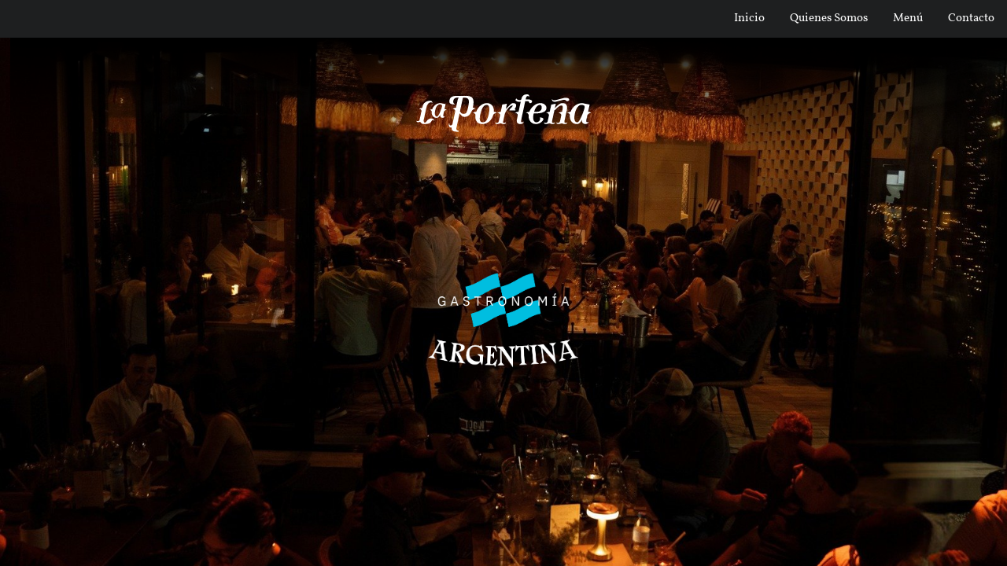

--- FILE ---
content_type: text/html
request_url: https://laportenard.com/?aykulsedgx1853705
body_size: 8889
content:
<!DOCTYPE html><html dir="ltr" lang="en" class="theme light classic"><head><base href="/"><meta charset="utf-8"><title>La Porteña</title><meta name="app-name" content="export_website"/><meta name="viewport" content="width=device-width, initial-scale=1"><link href="_assets/a0684b0780c739e9.vendor.ltr.css" rel="stylesheet" integrity="sha512-JwMCpiHdk95MoUTatfaZJwstzeDnWfvWMJiwnSxZfPmgeCe4yvQDQ+ONMQjIy/Ht72r0TmlE+gvZnYRnpdLdVg==" crossorigin="anonymous"><link href="_assets/bc12dbc311168fdc.ltr.css" rel="stylesheet" integrity="sha512-lodAKU3LAftfP52rBp8xsh9PbJeVh/iaf/fQs72qyuHDLZ2XJ5zeaJLOh5DQ8wuAn6zqph1CUQlSDu6G3SJqIg==" crossorigin="anonymous"><link href="_assets/static_font_4.ltr.css" rel="stylesheet"><link href="_assets/99c78a3bbb66d3f7.runtime.js" rel="preload" as="script" crossorigin="anonymous" integrity="sha512-/h2TrzILptLlqnUKaGvOmUpW9pvtbx/ElDdutcF+NZog1tCOUlj4bsN4tfpfJMHUHmDUpE0lyFs2y1pgmwNvQw==" nonce="e9c1581c-028d-42a6-ba35-772356857315"><link href="_assets/c0feee7212ef7ec1.i3d79q.vendor.js" rel="preload" as="script" crossorigin="anonymous" integrity="sha512-28VLsnzSrYuJHZcZS4tF/Vm43quL3JoVU591yX4OMeN65ce6A9IjvwR3BtwZHhvmCDvwDkREIIEow4jipBA70g==" nonce="e9c1581c-028d-42a6-ba35-772356857315"><link href="_assets/11cd5fb04d2af30e.vendor.js" rel="preload" as="script" crossorigin="anonymous" integrity="sha512-uKsoLg6Gbg2w3LJMmA1Eh6tolCWXk+wonzdhS/7DIaiRPCiOJeWfRyb+AlTYs/MswMJB0LND2zhQfYEufSCnOw==" nonce="e9c1581c-028d-42a6-ba35-772356857315"><link href="_assets/0aefb74a9ea3a9fd.strings.js" rel="preload" as="script" crossorigin="anonymous" integrity="sha512-ZxXpMRVBe8ynh8BGj5DhDo1T5QiRr/q0rycOf808BOPGkdbL1zOWm1q1EqVF3WsBBsbaBGAoqm2ny2mSKZc1nw==" nonce="e9c1581c-028d-42a6-ba35-772356857315"><link href="_assets/593da3d70609cf53.en.js" rel="preload" as="script" crossorigin="anonymous" integrity="sha512-/PqLZOFLv1U5s/gzNjHQcoEKHpeH2E7DFwicqLeziO4w7wHuYqRPKE9U9N/mRSS330WsUjS6AOAzh8L0nIGrig==" nonce="e9c1581c-028d-42a6-ba35-772356857315"><link href="_assets/ecd2a04862efb228.js" rel="preload" as="script" crossorigin="anonymous" integrity="sha512-+ie8hPBDkeFipwbnSeTQppTKpAdWhaT7pnc1lAuWqm+LR7QpGnVEjTSdvg67ijvDdJ8sK+hOyjBVtBDGDdpoEg==" nonce="e9c1581c-028d-42a6-ba35-772356857315"><meta name="referrer" content="strict-origin-when-cross-origin"><meta property="og:title" content="La Porteña"><meta property="og:type" content="website"><link rel="shortcut icon" href="_assets/images/9ee6eff8f04019e6628f730656d60215.png"><link rel="icon" href="_assets/images/c7b78bf2b6cec7ca6903d443a2b1271f.png" sizes="192x192"><link rel="apple-touch-icon" href="_assets/images/e2733a173550bfe7d7543f85ea088956.png" sizes="180x180"><script nonce="e9c1581c-028d-42a6-ba35-772356857315">window['__canva_website_bootstrap__'] = JSON.parse('{"A":"DAGbHIV_XJM","B":"eyJhbGciOiJkaXIiLCJlbmMiOiJBMjU2R0NNIiwia2lkIjoia2lkLTE3NDAwODM2MjAyNzEifQ..VwJtRmuNMi_FUJl7.dbIiV-FEZ4ktXApCgCLRLsi-Vts8V0UqZh99R_Dyzrb1vegBlqQ1dF8p5PxyMHNAyKGj3gTvMA.g619eFCNjdO53mlCa958dQ"}');</script><script nonce="e9c1581c-028d-42a6-ba35-772356857315">
      document.addEventListener('contextmenu', (e) => {
        const isMedia = ['img', 'image', 'video', 'svg', 'picture'].some(
          tagName => tagName.localeCompare(e.target.tagName, undefined, { sensitivity: 'base' }) === 0,
        );
        isMedia && e.preventDefault();
      });
    </script></head><body><script nonce="e9c1581c-028d-42a6-ba35-772356857315">document.documentElement.classList.replace('adaptive', window.matchMedia('(prefers-color-scheme: dark)').matches ? 'dark' : 'light');</script><div id="root"></div><script nonce="e9c1581c-028d-42a6-ba35-772356857315">(function() {window['__canva_public_path__'] = '_assets\/'; window['bootstrap'] = JSON.parse('{"base":{"A?":"B","L":false,"N":false,"E":"f770832df929e7a4edaa4d9332324ff8dd95d6d7","K":1749040988,"F":{"A?":"B"},"G":"CLIENT_FULL","I":"A","O":{"A?":"B"},"M":"/_online","U":[],"V":[],"a":{"K":"export_website","H":{}},"d":{"A":"wss://www.canva.com/_stream","B":{"F":"export_website"}},"b":{"A?":"H","C":{"a":"WEB"},"D":{"a":"WEB","c":"en"},"E":{},"P":[],"Q":[],"R":false,"S":false}},"page":{"A":{"B":{"A?":"A","A":"TAEXfxtKgiU","B":1},"C":{"A":1366.0,"B":768.0,"C":"D"},"Q":[],"R":[],"P":"en","D":"La Porteña","E":"","F":["free","photo","static","food & restaurant","simple dark","simple site","landing page","website","webpage","website builder","website maker","restaurant landing page","restaurant website","restaurant webpage","food","food website","dark gray","dark","black","simple","minimalist","minimal","charcoal","experimental","elegant","restaurant","aesthetic","serif font","display font","thin lines","pub","aesthetic",""],"G":{},"Y":{},"a":[],"b":[],"V":[],"W":[],"A":[{"A?":"i","a":"PBxb9zqbgvwgTFdw","B":"Inicio","R":false,"S":false,"U":false,"Q":{},"W":[],"X":[],"H":[],"L":{},"G":{"A":"EAEvHi1uHuc","B":2,"C":1},"D":{"A":true,"B":{"A":{"A":"MAGbJTUS2dM","B":1},"I":{"A":"MAGpZBJsQTs","B":1},"B":{"A":-70.50545454545448,"B":1.1368683772161603E-13,"D":1365.9999999999998,"C":909.010909090909,"E":0.0},"E":0.0,"C":{}},"C":"#1e1f20","D":0.0,"F":false,"J":false,"G":false,"H":false},"r":[],"E":[{"A?":"J","A":0.0,"B":13.58095343069715,"D":1366.0,"C":153.06112370697417,"E":0.0,"F":0.0,"BA":[],"BB":[],"Q":false,"S":false,"P":[],"5":{},"T":{},"W":{},"a":{"A":0.0,"B":0.0,"D":64.0,"C":64.0},"b":[{"A":"M0 0H64V64H0z","B":{"A":false,"K":{"A?":"A","A":[{"A":"#000000","B":0.0,"C":0.0},{"A":"#000000","B":1.0,"C":1.0}],"B":180.0},"D":0.0,"F":false,"J":false,"G":false,"H":false},"D":0.0}],"d":[],"c":{"A":{"A":0.0,"B":0.0,"D":64.0,"C":64.0},"B":379.44444444444446,"C":42.51697880749283,"D":"A","E":"A"},"e":{"A":false,"B":false},"f":[{"A":{"A":[{"A?":"A","A":"\\n"}],"B":[{"A?":"A","A":{"font-family":{"B":"YAFdJli9wSA,0"},"font-weight":{"B":"normal"},"font-style":{"B":"normal"},"text-transform":{"B":"none"},"leading":{"B":"1340.0"},"tracking":{"B":"-25.0"},"font-size":{"B":"25.3334"},"text-align":{"B":"center"},"color":{"B":"#ffffff"}}},{"A?":"B","A":1},{"A?":"A","A":{"font-family":{},"font-weight":{},"font-style":{},"text-transform":{},"leading":{},"tracking":{},"font-size":{},"text-align":{},"color":{}}}],"E":{}},"B":{"A":[]},"D":{"A":0.0,"B":0.0,"D":64.0,"C":64.0},"E":[4.0],"F":"B"}],"g":[],"h":{"A?":"H","A":153.06112370697417}},{"A?":"I","A":76.79999999999998,"B":563.138601366066,"D":239.72279726786797,"C":51.431436504742585,"E":0.0,"F":0.0,"BA":[],"BB":[],"Q":false,"S":false,"P":[],"5":{},"T":{},"W":{},"a":{"A":false,"B":{"A":{"A":"MAGWR2XhLCU","B":1},"B":{"A":-3.552713678800501E-15,"B":-1.4210854715202004E-14,"D":239.722797267868,"C":51.43143650474259,"E":0.0},"E":0.0,"C":{"#160b0b":"#ffffff"}},"D":0.0,"F":false,"J":false,"G":false,"H":false},"e":[]},{"A?":"I","A":274.58202644251867,"B":573.5820264425187,"D":218.8359471149627,"C":218.8359471149627,"E":0.0,"F":0.0,"BA":[],"BB":[],"Q":false,"S":false,"P":[],"5":{},"T":{},"W":{},"a":{"B":{"A":{"A":"MAGbJYsA6Rk","B":1},"B":{"A":0.0,"B":0.0,"D":218.8359471149627,"C":218.8359471149627,"E":0.0},"E":0.0,"C":{}},"D":0.0,"F":false,"J":false,"G":false,"H":false},"e":[]}],"I":[]},{"A?":"i","a":"PB4BgsSGkN0tk5B7","B":"Quienes Somos","R":false,"S":false,"U":false,"Q":{},"W":[],"X":[],"H":[],"L":{},"G":{"A":"EAEvHi1uHuc","B":2,"C":2},"D":{"B":{"A":{"A":"MAGbJaNaAS4","B":1},"B":{"A":0.0,"B":0.0,"D":1365.9999999999998,"C":1092.8,"E":0.0},"E":0.29,"C":{}},"C":"#1e1f20","D":0.0,"F":false,"J":false,"E":"photo","G":false,"H":false},"r":[],"E":[{"A?":"I","A":296.94426398730945,"B":0.0,"D":1366.0,"C":471.0557360126904,"E":0.0,"F":0.0,"BA":[],"BB":[],"Q":false,"S":false,"P":[],"5":{},"T":{},"W":{},"a":{"A":false,"C":"#1e1f20","D":0.0,"F":false,"J":false,"G":false,"H":false},"e":[]},{"A?":"K","A":446.69044006750426,"B":105.97326339660984,"D":395.0151780070693,"C":160.0,"E":0.0,"F":0.0,"BA":[],"BB":[],"Q":false,"S":false,"N":"heading1","P":[],"5":{},"T":{},"W":{},"a":{"A":[{"A?":"A","A":"Nuestra historia\\n"}],"B":[{"A?":"A","A":{"color":{"B":"#f2f4ea"},"font-family":{"B":"YAGWR_e1mVk,0"},"font-size":{"B":"67.4568"},"leading":{"B":"1200.0"},"text-transform":{"B":"uppercase"},"spacing":{"B":"0.0"},"direction":{"B":"ltr"},"tracking":{"B":"0.0"},"text-align":{"B":"start"},"head-indent":{"B":"0.0"},"list-marker":{"B":"none"},"list-level":{"B":"0.0"},"style":{"B":"body"}}},{"A?":"B","A":17},{"A?":"A","A":{"color":{},"font-family":{},"font-size":{},"leading":{},"text-transform":{},"spacing":{},"direction":{},"tracking":{},"text-align":{},"head-indent":{},"list-marker":{},"list-level":{},"style":{}}}],"E":{}},"b":{"A":[8,9]},"d":"B","l":false,"g":false,"h":"A"},{"A?":"K","A":361.96667000000014,"B":581.4301822279789,"D":707.7698177720215,"C":343.73334,"E":0.0,"F":0.0,"BA":[],"BB":[],"Q":false,"S":false,"N":"paragraph1","P":[],"5":{},"T":{},"W":{},"a":{"A":[{"A?":"A","A":"Nuestra historia comenzó hace siete años con un food truck que ofrecía auténticos sabores argentinos. Empezamos con siete platos y seis bebidas, y nos centramos en la calidad y el sabor. \\n\\nA medida que nuestra reputación creció, nos convertimos en un lugar querido en la comunidad, lo que nos llevó a abrir un restaurante en toda regla. \\n\\nAhora ofrecemos un establecimiento espacioso con cuatro áreas de comedor exclusivas para cada ocasión. Si bien nuestro menú se ha ampliado, nuestro compromiso con la perfección sigue vigente. Cada plato se elabora con el mismo amor con el que todo empezó. Únase a nosotros en este delicioso viaje que celebra los sabores que nos definen.\\n"}],"B":[{"A?":"A","A":{"list-level":{"B":"0.0"},"font-size":{"B":"21.3333"},"list-marker":{"B":"none"},"font-family":{"B":"YAFdJli9wSA,0"},"color":{"B":"#f2f4ea"},"tracking":{"B":"-25.0"},"head-indent":{"B":"0.0"}}},{"A?":"B","A":339},{"A?":"A","A":{"text-transform":{"B":"none"},"style":{"B":"body"},"direction":{"B":"ltr"}}},{"A?":"B","A":338},{"A?":"A","A":{"head-indent":{},"direction":{},"text-transform":{},"font-size":{},"font-family":{},"list-level":{},"color":{},"list-marker":{},"style":{},"tracking":{}}}],"E":{}},"b":{"A":[71,80,37,1,79,70,1,73,75,79,74,37]},"d":"B","l":false,"g":false,"h":"A"}],"I":[]},{"A?":"i","a":"PB8FGXszKzd9QR8L","B":"Menú","R":false,"S":false,"U":false,"Q":{},"W":[],"X":[],"H":[],"L":{},"G":{"A":"EAEvHi1uHuc","B":2,"C":3},"D":{"C":"#1e1f20","D":0.0,"F":false,"J":false,"G":false,"H":false},"r":[],"E":[{"A?":"I","A":248.23020886679626,"B":0.0,"D":455.33333333333366,"C":519.7697911332036,"E":0.0,"F":0.5,"BA":[],"BB":[],"Q":false,"S":false,"N":"photo","P":[],"5":{},"T":{},"W":{},"a":{"B":{"A":{"A":"MAGbJdHp4uI","B":1},"B":{"A":-24.698437766731615,"B":1.9895196601282805E-13,"D":455.3333333333335,"C":569.1666666666669,"E":0.0},"E":0.0,"C":{}},"D":0.0,"F":false,"J":false,"G":false,"H":false},"e":[]},{"A?":"I","A":248.23020886679632,"B":455.3333333333337,"D":455.3333333333334,"C":519.7697911332037,"E":0.0,"F":0.4,"BA":[],"BB":[],"Q":false,"S":false,"N":"photo","P":[],"5":{},"T":{},"W":{},"a":{"B":{"A":{"A":"MAGbJQKylLc","B":1},"B":{"A":-24.69843776673156,"B":-2.8421709430404007E-14,"D":455.3333333333335,"C":569.1666666666669,"E":0.0},"E":0.0,"C":{}},"D":0.0,"F":false,"J":false,"G":false,"H":false},"e":[]},{"A?":"I","A":248.23020886679626,"B":910.666666666667,"D":455.3333333333334,"C":519.7697911332036,"E":0.0,"F":0.59,"BA":[],"BB":[],"Q":false,"S":false,"N":"photo","P":[],"5":{},"T":{},"W":{},"a":{"B":{"A":{"A":"MAGbJfxov7M","B":1},"B":{"A":-24.698437766731615,"B":-2.8421709430404007E-14,"D":455.3333333333335,"C":569.1666666666669,"E":0.0},"E":0.0,"C":{}},"D":0.0,"F":false,"J":false,"G":false,"H":false},"e":[]},{"A?":"J","A":451.2032551378519,"B":83.44834578056822,"D":288.43664177219756,"C":125.99999999999999,"E":0.0,"F":0.0,"BA":[],"BB":[],"Q":false,"S":false,"P":[],"5":{},"T":{},"W":{},"a":{"A":0.0,"B":0.0,"D":64.0,"C":64.0},"b":[{"A":"M0 0H64V64H0z","B":{"D":0.0,"F":false,"J":false,"G":false,"H":false},"C":{"A":2.0,"B":"#ffffff","C":[],"f":true},"D":4.0}],"d":[],"c":{"A":{"A":0.0,"B":0.0,"D":64.0,"C":64.0},"B":47.47928259624649,"C":20.740740740740733,"D":"A","E":"A"},"e":{"A":false,"B":false},"f":[{"A":{"A":[{"A?":"A","A":"\\n"}],"B":[{"A?":"A","A":{"font-family":{"B":"YAGWR2d4xPQ,0"},"font-weight":{"B":"normal"},"font-style":{"B":"normal"},"text-transform":{"B":"none"},"leading":{"B":"1340.0"},"tracking":{"B":"-25.0"},"font-size":{"B":"21.3335"},"text-align":{"B":"center"},"color":{"B":"#ffffff"}}},{"A?":"B","A":1},{"A?":"A","A":{"font-family":{},"font-weight":{},"font-style":{},"text-transform":{},"leading":{},"tracking":{},"font-size":{},"text-align":{},"color":{}}}],"E":{}},"B":{"A":[]},"D":{"A":0.0,"B":0.0,"D":64.0,"C":64.0},"E":[4.0],"F":"B"}],"g":[],"h":{"A?":"H","A":125.99999999999999}},{"A?":"J","A":451.2032551378519,"B":538.7816791139012,"D":288.43664177219756,"C":125.99999999999999,"E":0.0,"F":0.0,"BA":[],"BB":[],"Q":false,"S":false,"P":[],"5":{},"T":{},"W":{},"a":{"A":0.0,"B":0.0,"D":64.0,"C":64.0},"b":[{"A":"M0 0H64V64H0z","B":{"D":0.0,"F":false,"J":false,"G":false,"H":false},"C":{"A":2.0,"B":"#ffffff","C":[],"f":true},"D":4.0}],"d":[],"c":{"A":{"A":0.0,"B":0.0,"D":64.0,"C":64.0},"B":47.47928259624649,"C":20.740740740740733,"D":"A","E":"A"},"e":{"A":false,"B":false},"f":[{"A":{"A":[{"A?":"A","A":"\\n"}],"B":[{"A?":"A","A":{"font-family":{"B":"YAGWR2d4xPQ,0"},"font-weight":{"B":"normal"},"font-style":{"B":"normal"},"text-transform":{"B":"none"},"leading":{"B":"1340.0"},"tracking":{"B":"-25.0"},"font-size":{"B":"21.3335"},"text-align":{"B":"center"},"color":{"B":"#ffffff"}}},{"A?":"B","A":1},{"A?":"A","A":{"font-family":{},"font-weight":{},"font-style":{},"text-transform":{},"leading":{},"tracking":{},"font-size":{},"text-align":{},"color":{}}}],"E":{}},"B":{"A":[]},"D":{"A":0.0,"B":0.0,"D":64.0,"C":64.0},"E":[4.0],"F":"B"}],"g":[],"h":{"A?":"H","A":125.99999999999999}},{"A?":"J","A":451.2032551378519,"B":985.4114875347259,"D":288.43664177219756,"C":125.99999999999999,"E":0.0,"F":0.0,"BA":[],"BB":[],"Q":false,"S":false,"P":[],"5":{},"T":{},"W":{},"a":{"A":0.0,"B":0.0,"D":64.0,"C":64.0},"b":[{"A":"M0 0H64V64H0z","B":{"D":0.0,"F":false,"J":false,"G":false,"H":false},"C":{"A":2.0,"B":"#ffffff","C":[],"f":true},"D":4.0}],"d":[],"c":{"A":{"A":0.0,"B":0.0,"D":64.0,"C":64.0},"B":47.47928259624649,"C":20.740740740740733,"D":"A","E":"A"},"e":{"A":false,"B":false},"f":[{"A":{"A":[{"A?":"A","A":"\\n"}],"B":[{"A?":"A","A":{"font-family":{"B":"YAGWR2d4xPQ,0"},"font-weight":{"B":"normal"},"font-style":{"B":"normal"},"text-transform":{"B":"none"},"leading":{"B":"1340.0"},"tracking":{"B":"-25.0"},"font-size":{"B":"21.3335"},"text-align":{"B":"center"},"color":{"B":"#ffffff"}}},{"A?":"B","A":1},{"A?":"A","A":{"font-family":{},"font-weight":{},"font-style":{},"text-transform":{},"leading":{},"tracking":{},"font-size":{},"text-align":{},"color":{}}}],"E":{}},"B":{"A":[]},"D":{"A":0.0,"B":0.0,"D":64.0,"C":64.0},"E":[4.0],"F":"B"}],"g":[],"h":{"A?":"H","A":125.99999999999999}},{"A?":"K","A":135.6112744374413,"B":65.77037037037064,"D":1234.4592592592587,"C":80.0,"E":0.0,"F":0.0,"BA":[],"BB":[],"Q":false,"S":false,"N":"heading1","P":[],"5":{},"T":{},"W":{},"a":{"A":[{"A?":"A","A":"en el menú\\n"}],"B":[{"A?":"A","A":{"font-family":{"B":"YAGWR_e1mVk,0"},"font-size":{"B":"67.4568"},"text-align":{"B":"center"},"leading":{"B":"1200.0"},"color":{"B":"#f2f4ea"},"text-transform":{"B":"uppercase"}}},{"A?":"B","A":10},{"A?":"A","A":{"link":{"B":""},"spacing":{"B":"0.0"},"kerning":{"B":"0.0"},"head-indent":{"B":"0.0"},"direction":{"B":"ltr"},"tracking":{"B":"0.0"},"style":{"B":"body"},"list-marker":{"B":"none"},"decoration":{"B":"none"},"list-level":{"B":"0.0"}}},{"A?":"B","A":1},{"A?":"A","A":{"kerning":{},"text-transform":{},"decoration":{},"style":{},"list-level":{},"tracking":{},"head-indent":{},"link":{},"font-size":{},"direction":{},"font-family":{},"color":{},"spacing":{},"text-align":{},"leading":{},"list-marker":{}}}],"E":{}},"b":{"A":[11]},"d":"A","l":false,"g":false,"h":"A"},{"A?":"K","A":496.52957781192583,"B":114.86925506013486,"D":225.59482321306427,"C":35.347354651851845,"E":0.0,"F":0.0,"BA":[],"BB":[],"Q":false,"S":false,"N":"heading3","P":[],"5":{},"T":{},"W":{},"a":{"A":[{"A?":"A","A":"parrilla argentina\\n"}],"B":[{"A?":"A","A":{"font-family":{"B":"YAFdJli9wSA,0"},"font-size":{"B":"29.3333"},"text-align":{"B":"center"},"leading":{"B":"1100.0"},"color":{"B":"#f2f4ea"},"tracking":{"B":"-25.0"}}},{"A?":"B","A":18},{"A?":"A","A":{"text-transform":{"B":"none"}}},{"A?":"B","A":1},{"A?":"A","A":{"font-size":{},"text-transform":{},"leading":{},"text-align":{},"tracking":{},"color":{},"font-family":{}}}],"E":{}},"b":{"A":[19]},"d":"B","e":222.95242411247202,"f":34.93333,"l":false,"g":false,"h":"A"},{"A?":"K","A":496.52819082814534,"B":570.202588393468,"D":225.59482321306427,"C":35.350128619413084,"E":0.0,"F":0.0,"BA":[],"BB":[],"Q":false,"S":false,"N":"heading3","P":[],"5":{},"T":{},"W":{},"a":{"A":[{"A?":"A","A":"coctelería de autor\\n"}],"B":[{"A?":"A","A":{"font-family":{"B":"YAFdJli9wSA,0"},"font-size":{"B":"36.6635"},"text-align":{"B":"center"},"leading":{"B":"1100.0"},"color":{"B":"#f2f4ea"},"tracking":{"B":"-25.0"}}},{"A?":"B","A":19},{"A?":"A","A":{"text-transform":{"B":"none"},"link":{"B":""},"spacing":{"B":"0.0"},"kerning":{"B":"0.0"},"head-indent":{"B":"0.0"},"direction":{"B":"ltr"},"style":{"B":"body"},"list-marker":{"B":"none"},"decoration":{"B":"none"},"list-level":{"B":"0.0"}}},{"A?":"B","A":1},{"A?":"A","A":{"kerning":{},"text-transform":{},"decoration":{},"style":{},"list-level":{},"tracking":{},"head-indent":{},"link":{},"font-size":{},"direction":{},"font-family":{},"color":{},"spacing":{},"text-align":{},"leading":{},"list-marker":{}}}],"E":{}},"b":{"A":[20]},"d":"B","e":278.66666666666697,"f":43.66635,"l":false,"g":false,"h":"A"},{"A?":"K","A":496.5281908281452,"B":1025.5359217268015,"D":225.59482321306427,"C":35.350128619413084,"E":0.0,"F":0.0,"BA":[],"BB":[],"Q":false,"S":false,"N":"heading3","P":[],"5":{},"T":{},"W":{},"a":{"A":[{"A?":"A","A":"platos elaborados\\n"}],"B":[{"A?":"A","A":{"font-family":{"B":"YAFdJli9wSA,0"},"font-size":{"B":"36.6635"},"text-align":{"B":"center"},"leading":{"B":"1100.0"},"color":{"B":"#f2f4ea"},"tracking":{"B":"-25.0"}}},{"A?":"B","A":17},{"A?":"A","A":{"text-transform":{"B":"none"},"link":{"B":""},"spacing":{"B":"0.0"},"kerning":{"B":"0.0"},"head-indent":{"B":"0.0"},"direction":{"B":"ltr"},"style":{"B":"body"},"list-marker":{"B":"none"},"decoration":{"B":"none"},"list-level":{"B":"0.0"}}},{"A?":"B","A":1},{"A?":"A","A":{"kerning":{},"text-transform":{},"decoration":{},"style":{},"list-level":{},"tracking":{},"head-indent":{},"link":{},"font-size":{},"direction":{},"font-family":{},"color":{},"spacing":{},"text-align":{},"leading":{},"list-marker":{}}}],"E":{}},"b":{"A":[18]},"d":"B","e":278.66666666666697,"f":43.66635,"l":false,"g":false,"h":"A"}],"I":[]},{"A?":"i","a":"PBP773Cmsjy3dWN4","B":"Contacto","R":false,"S":false,"U":false,"Q":{},"W":[],"X":[],"H":[],"L":{},"G":{"A":"EAEvHi1uHuc","B":2,"C":5},"D":{"C":"#1e1f20","D":0.0,"F":false,"J":false,"G":false,"H":false},"r":[],"E":[{"A?":"I","A":-5.6843418860808015E-14,"B":683.0,"D":683.0,"C":768.0,"E":0.0,"F":0.0,"BA":[],"BB":[],"Q":false,"S":false,"N":"photo","P":[],"5":{},"T":{},"W":{},"a":{"B":{"A":{"A":"MAGbJewv1Ww","B":1},"B":{"A":-42.875,"B":0.0,"D":683.0,"C":853.75,"E":0.0},"E":0.0,"C":{}},"D":0.0,"F":false,"J":false,"G":false,"H":false},"e":[]},{"A?":"H","A":193.98359281163977,"B":79.16666666666674,"D":524.6666666666665,"C":215.45330703727208,"E":0.0,"F":0.0,"BA":[],"BB":[],"Q":false,"S":false,"P":[],"5":{},"T":{},"W":{},"b":524.6666666666665,"a":215.45330703727208,"y":{},"c":[{"A?":"K","A":2.8421709430404007E-14,"B":0.0,"D":524.6666666666665,"C":86.0,"E":0.0,"F":0.0,"BA":[],"BB":[],"Q":false,"S":false,"N":"heading2","P":[],"5":{},"T":{},"W":{},"a":{"A":[{"A?":"A","A":"VIVE UNA AUTéntica experiencia argentina\\n"}],"B":[{"A?":"A","A":{"font-family":{"B":"YAGWR_e1mVk,0"},"font-size":{"B":"36.0008"},"text-align":{"B":"center"},"leading":{"B":"1200.0"},"color":{"B":"#f2f4ea"},"text-transform":{"B":"uppercase"}}},{"A?":"B","A":40},{"A?":"A","A":{"kerning":{"B":"0.0"},"spacing":{"B":"0.0"},"font-size":{"B":"36.0007"},"direction":{"B":"ltr"},"decoration":{"B":"none"},"list-level":{"B":"0.0"},"list-marker":{"B":"none"},"tracking":{"B":"0.0"},"link":{"B":""},"style":{"B":"body"},"head-indent":{"B":"0.0"}}},{"A?":"B","A":1},{"A?":"A","A":{"kerning":{},"text-transform":{},"decoration":{},"style":{},"list-level":{},"tracking":{},"head-indent":{},"link":{},"font-size":{},"direction":{},"font-family":{},"color":{},"spacing":{},"text-align":{},"leading":{},"list-marker":{}}}],"E":{}},"b":{"A":[19,22]},"d":"B","l":false,"g":false,"h":"A"},{"A?":"K","A":134.4399970372722,"B":0.0,"D":524.6666666666665,"C":81.01331,"E":0.0,"F":0.0,"BA":[],"BB":[],"Q":false,"S":false,"N":"do-not-change","P":[],"5":{},"T":{},"W":{},"a":{"A":[{"A?":"A","A":"Avenida 27 de febrero casi esq. Prof. Jimenez\\nreservas@laportenard.com\\n(809) 241-3113\\n"}],"B":[{"A?":"A","A":{"font-family":{"B":"YAGWR2d4xPQ,0"},"font-size":{"B":"21.3335"},"text-align":{"B":"center"},"leading":{"B":"1340.0"},"color":{"B":"#f2f4ea"},"tracking":{"B":"-25.0"}}},{"A?":"B","A":45},{"A?":"A","A":{"list-marker":{"B":"none"},"kerning":{"B":"0.0"},"direction":{"B":"ltr"},"list-level":{"B":"0.0"},"head-indent":{"B":"0.0"},"style":{"B":"body"},"text-transform":{"B":"none"},"link":{"B":""},"decoration":{"B":"none"}}},{"A?":"B","A":41},{"A?":"A","A":{"direction":{},"style":{},"kerning":{},"list-level":{},"leading":{},"text-transform":{},"list-marker":{},"text-align":{},"color":{},"head-indent":{},"decoration":{},"font-family":{},"font-size":{},"tracking":{},"link":{}}}],"E":{}},"b":{"A":[46,26,13]},"d":"B","l":false,"g":false,"h":"A"}],"d":[]},{"A?":"H","A":471.66717674062716,"B":226.3,"D":258.6188217291507,"C":82.10405508798749,"E":0.0,"F":0.0,"BA":[],"BB":[],"Q":false,"S":false,"P":[],"5":{},"T":{},"W":{},"b":258.6188217291507,"a":82.10405508798749,"y":{},"c":[{"A?":"J","A":7.105427357601002E-15,"B":2.8421709430404007E-14,"D":258.61882172915074,"C":82.10405508798748,"E":0.0,"F":0.0,"BA":[],"BB":[],"Q":false,"S":false,"P":[],"5":{},"T":{},"W":{},"a":{"A":0.0,"B":0.0,"D":64.0,"C":64.0},"b":[{"A":"M0 0H64V64H0z","B":{"D":0.0,"F":false,"J":false,"G":false,"H":false},"C":{"A":4.0,"B":"#ffffff","C":[],"f":true},"D":4.0}],"d":[],"c":{"A":{"A":0.0,"B":0.0,"D":64.0,"C":64.0},"B":42.57099946158857,"C":13.515070796376534,"D":"A","E":"A"},"e":{"A":false,"B":false},"f":[{"A":{"A":[{"A?":"A","A":"HAZ TU RESERVA\\n"}],"B":[{"A?":"A","A":{"font-family":{"B":"YAGWR2d4xPQ,0"},"font-size":{"B":"21.3335"},"link":{"B":"https://widget.riservi.com/allies/restaurant-widget/la-portena-yEB?utm_campaign=Website"},"leading":{"B":"1340.0"},"color":{"B":"#ffffff"},"tracking":{"B":"-25.0"}}},{"A?":"B","A":14},{"A?":"A","A":{"text-transform":{"B":"none"},"font-weight":{"B":"normal"},"font-style":{"B":"normal"}}},{"A?":"B","A":1},{"A?":"A","A":{"leading":{},"tracking":{},"font-family":{},"font-size":{},"font-style":{},"color":{},"text-transform":{},"link":{},"font-weight":{}}}],"E":{}},"B":{"A":[]},"D":{"A":0.0,"B":0.0,"D":64.0,"C":64.0},"E":[20.0],"F":"B"}],"g":[],"h":{"A?":"H","A":82.10405508798748}},{"A?":"U","A":39.052027543993745,"B":204.72344299923427,"D":29.278286151492637,"C":2.0,"E":0.0,"F":0.0,"BA":[],"BB":[],"Q":false,"S":false,"P":[],"5":{},"T":{},"W":{},"a":2,"b":{"C":{"A":40.052027543993745,"B":204.72344299923424}},"c":{"A":"C","C":{"A":40.052027543993745,"B":234.00172915072687}},"d":"#ffffff","e":[],"f":true,"g":[],"h":[]}],"d":[]},{"A?":"I","A":640.4989405632405,"B":266.1352863369227,"D":42.119512530841675,"C":42.119512530841675,"E":0.0,"F":0.0,"BA":[],"BB":[],"G":"https://instagram.com/laportenard","Q":false,"S":false,"P":[],"5":{},"T":{},"W":{},"a":{"B":{"A":{"A":"MAGbJS4OqXo","B":1},"B":{"A":0.0,"B":0.0,"D":42.119512530841675,"C":42.119512530841675,"E":0.0},"E":0.0,"C":{},"J":{"A":"Symbol","B":false}},"D":0.0,"F":false,"J":false,"G":false,"H":false},"e":[]},{"A?":"I","A":640.4989405632405,"B":336.0682462704377,"D":42.11951253084152,"C":42.11951253084152,"E":0.0,"F":0.0,"BA":[],"BB":[],"G":"https://facebook.com/laportenard","Q":false,"S":false,"P":[],"5":{},"T":{},"W":{},"a":{"B":{"A":{"A":"MAGbJYKG4h4","B":1},"B":{"A":0.0,"B":0.0,"D":42.11951253084152,"C":42.11951253084152,"E":0.0},"E":0.0,"C":{},"J":{"A":"Symbol","B":false}},"D":0.0,"F":false,"J":false,"G":false,"H":false},"e":[]},{"A?":"I","A":640.4989405632405,"B":406.00120620395256,"D":41.886808041720855,"C":42.119512530841526,"E":0.0,"F":0.0,"BA":[],"BB":[],"G":"https://wa.me/18294703128","Q":false,"S":false,"P":[],"5":{},"T":{},"W":{},"a":{"B":{"A":{"A":"MAGbJcYfH0g","B":1},"B":{"A":0.0,"B":0.0,"D":41.886808041720855,"C":42.119512530841526,"E":0.0},"E":0.0,"C":{},"J":{"A":"Symbol","B":false}},"D":0.0,"F":false,"J":false,"G":false,"H":false},"e":[]}],"I":[]}],"I":[]},"Z":{"A?":"A","K":{"A":"MAGbJoBHp0o","B":1},"M":"en","e":true,"f":true,"g":{"A":"YAFdJli9wSA-0","B":"#1e1f20","C":"#ffffff"}},"B":[{"A":"YACgEZ1cb1Q","B":0,"C":"Arimo","D":[{"style":"ITALICS","files":[{"url":"_assets/fonts/ac9b8a560f98d1757a4565a2419d33c3.woff","format":"WOFF","unicodeRanges":[],"sizeBytes":240632},{"url":"_assets/fonts/79d14bb61301a10c73c6cb293c29b309.otf","format":"OTF","unicodeRanges":[],"sizeBytes":440740},{"url":"_assets/fonts/d257a7100844bc3f98c9021168b6249e.woff2","format":"WOFF2","unicodeRanges":[],"sizeBytes":201132}],"subsettedFiles":[],"scriptSubsetFiles":[],"metadata":{"head":{"unitsPerEm":2048,"yMin":-621,"yMax":2077},"hhea":{"ascender":1854,"descender":-434,"lineGap":67},"os2":{"sTypoAscender":1491,"sTypoDescender":-425,"sTypoLineGap":307,"usWinAscent":1854,"usWinDescent":434,"fsSelection":1}}},{"style":"BOLD","files":[{"url":"_assets/fonts/98c4d2c0223fc8474641c77f923528e9.woff2","format":"WOFF2","unicodeRanges":[],"sizeBytes":194064},{"url":"_assets/fonts/9fd726aeae98b22824f0dc8947036e77.woff","format":"WOFF","unicodeRanges":[],"sizeBytes":234696},{"url":"_assets/fonts/0bb563f2f60ffd4e62b64cb021c33776.otf","format":"OTF","unicodeRanges":[],"sizeBytes":438516}],"subsettedFiles":[],"scriptSubsetFiles":[],"metadata":{"head":{"unitsPerEm":2048,"yMin":-771,"yMax":2116},"hhea":{"ascender":1854,"descender":-434,"lineGap":67},"os2":{"sTypoAscender":1491,"sTypoDescender":-431,"sTypoLineGap":307,"usWinAscent":1854,"usWinDescent":434,"fsSelection":32}}},{"style":"BOLD_ITALICS","files":[{"url":"_assets/fonts/7fc2786f9023d4d812357cb787e9ad4b.woff","format":"WOFF","unicodeRanges":[],"sizeBytes":237660},{"url":"_assets/fonts/1060345c54d396e76d73f1da7ee200bd.woff2","format":"WOFF2","unicodeRanges":[],"sizeBytes":203232},{"url":"_assets/fonts/4de29305db46625343735e840e3d27aa.otf","format":"OTF","unicodeRanges":[],"sizeBytes":435028}],"subsettedFiles":[],"scriptSubsetFiles":[],"metadata":{"head":{"unitsPerEm":2048,"yMin":-771,"yMax":2109},"hhea":{"ascender":1854,"descender":-434,"lineGap":67},"os2":{"sTypoAscender":1491,"sTypoDescender":-431,"sTypoLineGap":307,"usWinAscent":1854,"usWinDescent":434,"fsSelection":33}}},{"style":"REGULAR","files":[{"url":"_assets/fonts/daee28464eba92254cb149feea6599e3.otf","format":"OTF","unicodeRanges":[],"sizeBytes":436180},{"url":"_assets/fonts/f8f199f09526f79e87644ed227e0f651.woff2","format":"WOFF2","unicodeRanges":[],"sizeBytes":194188},{"url":"_assets/fonts/4ff8a742aa834e35f10ead140b735c45.woff","format":"WOFF","unicodeRanges":[],"sizeBytes":234380}],"subsettedFiles":[],"scriptSubsetFiles":[],"metadata":{"head":{"unitsPerEm":2048,"yMin":-621,"yMax":2007},"hhea":{"ascender":1854,"descender":-434,"lineGap":67},"os2":{"sTypoAscender":1491,"sTypoDescender":-431,"sTypoLineGap":307,"usWinAscent":1854,"usWinDescent":434,"fsSelection":64}}}],"E":false},{"A":"YAFdJli9wSA","B":0,"C":"Vollkorn","D":[{"style":"REGULAR","files":[{"url":"_assets/fonts/01df78cde1510c0e804624213ceff980.otf","format":"OTF","unicodeRanges":[],"sizeBytes":338892},{"url":"_assets/fonts/35f4ae5410ab52be08f23988575a6508.woff","format":"WOFF","unicodeRanges":[],"sizeBytes":156704},{"url":"_assets/fonts/36a6ba212e8d89ff86a1932e474508e7.woff2","format":"WOFF2","unicodeRanges":[],"sizeBytes":128520}],"subsettedFiles":[],"scriptSubsetFiles":[],"metadata":{"head":{"unitsPerEm":1000,"yMin":-452,"yMax":1078},"hhea":{"ascender":952,"descender":-441,"lineGap":0},"os2":{"sTypoAscender":952,"sTypoDescender":-441,"sTypoLineGap":0,"usWinAscent":1115,"usWinDescent":489,"fsSelection":192}}}],"E":false},{"A":"YAGWR_e1mVk","B":0,"C":"Zangezi","D":[{"style":"REGULAR","files":[{"url":"_assets/fonts/fc70b0e445314c117a4ed963cc8e1ca6.otf","format":"OTF_CFF","unicodeRanges":[],"sizeBytes":87608},{"url":"_assets/fonts/08baf3132a13777206dc065e9b769987.woff","format":"WOFF","unicodeRanges":[],"sizeBytes":37092}],"subsettedFiles":[],"scriptSubsetFiles":[],"metadata":{"head":{"unitsPerEm":1000,"yMin":-270,"yMax":947},"hhea":{"ascender":947,"descender":-270,"lineGap":0},"os2":{"sTypoAscender":947,"sTypoDescender":-270,"sTypoLineGap":0,"usWinAscent":947,"usWinDescent":270,"fsSelection":448}}}],"E":true},{"A":"YAGWR2d4xPQ","B":0,"C":"Radio Canada Big","D":[{"style":"REGULAR","files":[{"url":"_assets/fonts/aa0850c5bed6f8a4a4970c39503c7777.otf","format":"OTF","unicodeRanges":[],"sizeBytes":46204},{"url":"_assets/fonts/4676b29575449e322a6214735658ebbd.woff","format":"WOFF","unicodeRanges":[],"sizeBytes":22404}],"subsettedFiles":[],"scriptSubsetFiles":[],"metadata":{"head":{"unitsPerEm":1000,"yMin":-275,"yMax":1035},"hhea":{"ascender":995,"descender":-305,"lineGap":0},"os2":{"sTypoAscender":995,"sTypoDescender":-305,"sTypoLineGap":0,"usWinAscent":1063,"usWinDescent":275,"fsSelection":192}}}],"E":true}],"E":[{"type":"RASTER","id":"MAGbJYsA6Rk","version":1,"files":[{"url":"_assets/media/0227fc5bd79def2f5427ef4707ebe587.png","urlDenied":false,"width":525,"height":525,"watermarked":false,"spritesheet":false,"recoloring":{},"quality":"SCREEN","mimeType":"image/png"}]},{"type":"RASTER","id":"MAGbJYsA6Rk","version":1,"files":[{"url":"_assets/media/0227fc5bd79def2f5427ef4707ebe587.png","urlDenied":false,"width":525,"height":525,"watermarked":false,"spritesheet":false,"recoloring":{},"quality":"SCREEN_2X","mimeType":"image/png"}]},{"type":"RASTER","id":"MAGbJYsA6Rk","version":1,"files":[{"url":"_assets/media/0227fc5bd79def2f5427ef4707ebe587.png","urlDenied":false,"width":525,"height":525,"watermarked":false,"spritesheet":false,"recoloring":{},"quality":"SCREEN_3X","mimeType":"image/png"}]},{"type":"VECTOR","id":"MAGbJYKG4h4","version":1,"files":[{"url":"_assets/media/3267629a12bf5a2f79f11c1da70264a7.svg","urlDenied":false,"width":1365,"height":1365,"watermarked":false,"spritesheet":false,"recoloring":{},"quality":"SCREEN","mimeType":"image/svg+xml"}]},{"type":"VECTOR","id":"MAGbJYKG4h4","version":1,"files":[{"url":"_assets/media/3267629a12bf5a2f79f11c1da70264a7.svg","urlDenied":false,"width":1365,"height":1365,"watermarked":false,"spritesheet":false,"recoloring":{},"quality":"SCREEN_2X","mimeType":"image/svg+xml"}]},{"type":"VECTOR","id":"MAGbJYKG4h4","version":1,"files":[{"url":"_assets/media/3267629a12bf5a2f79f11c1da70264a7.svg","urlDenied":false,"width":1365,"height":1365,"watermarked":false,"spritesheet":false,"recoloring":{},"quality":"SCREEN_3X","mimeType":"image/svg+xml"}]},{"type":"RASTER","id":"MAGbJfxov7M","version":1,"files":[{"url":"_assets/media/9f036178443521ffc4be40157fc19f85.jpg","urlDenied":false,"width":640,"height":800,"watermarked":false,"spritesheet":false,"recoloring":{},"quality":"SCREEN","mimeType":"image/jpeg"}]},{"type":"RASTER","id":"MAGbJfxov7M","version":1,"files":[{"url":"_assets/media/fea1e403a23c72a0011dfebe605aa24a.jpg","urlDenied":false,"width":1280,"height":1600,"watermarked":false,"spritesheet":false,"recoloring":{},"quality":"SCREEN_2X","mimeType":"image/jpeg"}]},{"type":"RASTER","id":"MAGbJfxov7M","version":1,"files":[{"url":"_assets/media/e59f8ab4d4a336e24f70388e853135ea.jpg","urlDenied":false,"width":1920,"height":2400,"watermarked":false,"spritesheet":false,"recoloring":{},"quality":"SCREEN_3X","mimeType":"image/jpeg"}]},{"type":"RASTER","id":"MAGbJQKylLc","version":1,"files":[{"url":"_assets/media/9db563ed1e95a1dc713387681fa6ffa2.jpg","urlDenied":false,"width":640,"height":800,"watermarked":false,"spritesheet":false,"recoloring":{},"quality":"SCREEN","mimeType":"image/jpeg"}]},{"type":"RASTER","id":"MAGbJQKylLc","version":1,"files":[{"url":"_assets/media/878a741a1d4f261e64ef83199ca1cad1.jpg","urlDenied":false,"width":1280,"height":1600,"watermarked":false,"spritesheet":false,"recoloring":{},"quality":"SCREEN_2X","mimeType":"image/jpeg"}]},{"type":"RASTER","id":"MAGbJQKylLc","version":1,"files":[{"url":"_assets/media/dd86802302420aa3a6e9f0fa67a6b796.jpg","urlDenied":false,"width":1920,"height":2400,"watermarked":false,"spritesheet":false,"recoloring":{},"quality":"SCREEN_3X","mimeType":"image/jpeg"}]},{"type":"VECTOR","id":"MAGWR2XhLCU","version":1,"files":[{"url":"_assets/media/2a2ca7e0d67039bd1d2baf987c9e38fa.svg","urlDenied":false,"width":162,"height":35,"watermarked":false,"spritesheet":false,"recoloring":{},"quality":"SCREEN","mimeType":"image/svg+xml"}]},{"type":"VECTOR","id":"MAGWR2XhLCU","version":1,"files":[{"url":"_assets/media/2a2ca7e0d67039bd1d2baf987c9e38fa.svg","urlDenied":false,"width":162,"height":35,"watermarked":false,"spritesheet":false,"recoloring":{},"quality":"SCREEN_2X","mimeType":"image/svg+xml"}]},{"type":"VECTOR","id":"MAGWR2XhLCU","version":1,"files":[{"url":"_assets/media/2a2ca7e0d67039bd1d2baf987c9e38fa.svg","urlDenied":false,"width":162,"height":35,"watermarked":false,"spritesheet":false,"recoloring":{},"quality":"SCREEN_3X","mimeType":"image/svg+xml"}]},{"type":"RASTER","id":"MAGbJTUS2dM","version":1,"files":[{"url":"_assets/media/3ad2ae2f732f3b95aaafe3a798fb46ab.jpg","urlDenied":false,"width":800,"height":533,"watermarked":false,"spritesheet":false,"recoloring":{},"quality":"SCREEN","mimeType":"image/jpeg"}]},{"type":"RASTER","id":"MAGbJTUS2dM","version":1,"files":[{"url":"_assets/media/d59dc6f76a1d8cc10630661ac3f3a7f3.jpg","urlDenied":false,"width":1600,"height":1066,"watermarked":false,"spritesheet":false,"recoloring":{},"quality":"SCREEN_2X","mimeType":"image/jpeg"}]},{"type":"RASTER","id":"MAGbJTUS2dM","version":1,"files":[{"url":"_assets/media/9391d56ea89ef657f9043f0310c9fe22.jpg","urlDenied":false,"width":2400,"height":1600,"watermarked":false,"spritesheet":false,"recoloring":{},"quality":"SCREEN_3X","mimeType":"image/jpeg"}]},{"type":"VECTOR","id":"MAGbJcYfH0g","version":1,"files":[{"url":"_assets/media/fa098cbbb6994ea14d29a1f203acae89.svg","urlDenied":false,"width":360,"height":362,"watermarked":false,"spritesheet":false,"recoloring":{},"quality":"SCREEN","mimeType":"image/svg+xml"}]},{"type":"VECTOR","id":"MAGbJcYfH0g","version":1,"files":[{"url":"_assets/media/fa098cbbb6994ea14d29a1f203acae89.svg","urlDenied":false,"width":360,"height":362,"watermarked":false,"spritesheet":false,"recoloring":{},"quality":"SCREEN_2X","mimeType":"image/svg+xml"}]},{"type":"VECTOR","id":"MAGbJcYfH0g","version":1,"files":[{"url":"_assets/media/fa098cbbb6994ea14d29a1f203acae89.svg","urlDenied":false,"width":360,"height":362,"watermarked":false,"spritesheet":false,"recoloring":{},"quality":"SCREEN_3X","mimeType":"image/svg+xml"}]},{"type":"VECTOR","id":"MAGbJS4OqXo","version":1,"files":[{"url":"_assets/media/605184e61afc7e9dfeeb02147be4112f.svg","urlDenied":false,"width":1000,"height":1000,"watermarked":false,"spritesheet":false,"recoloring":{},"quality":"SCREEN","mimeType":"image/svg+xml"}]},{"type":"VECTOR","id":"MAGbJS4OqXo","version":1,"files":[{"url":"_assets/media/605184e61afc7e9dfeeb02147be4112f.svg","urlDenied":false,"width":1000,"height":1000,"watermarked":false,"spritesheet":false,"recoloring":{},"quality":"SCREEN_2X","mimeType":"image/svg+xml"}]},{"type":"VECTOR","id":"MAGbJS4OqXo","version":1,"files":[{"url":"_assets/media/605184e61afc7e9dfeeb02147be4112f.svg","urlDenied":false,"width":1000,"height":1000,"watermarked":false,"spritesheet":false,"recoloring":{},"quality":"SCREEN_3X","mimeType":"image/svg+xml"}]},{"type":"RASTER","id":"MAGbJdHp4uI","version":1,"files":[{"url":"_assets/media/b4183a65961181275a943d0869315735.jpg","urlDenied":false,"width":640,"height":800,"watermarked":false,"spritesheet":false,"recoloring":{},"quality":"SCREEN","mimeType":"image/jpeg"}]},{"type":"RASTER","id":"MAGbJdHp4uI","version":1,"files":[{"url":"_assets/media/16f220172a923d8ccbe5fbfa0a307ac9.jpg","urlDenied":false,"width":1280,"height":1600,"watermarked":false,"spritesheet":false,"recoloring":{},"quality":"SCREEN_2X","mimeType":"image/jpeg"}]},{"type":"RASTER","id":"MAGbJdHp4uI","version":1,"files":[{"url":"_assets/media/fac7620ff96d8add5680123c34a6469c.jpg","urlDenied":false,"width":1920,"height":2400,"watermarked":false,"spritesheet":false,"recoloring":{},"quality":"SCREEN_3X","mimeType":"image/jpeg"}]},{"type":"RASTER","id":"MAGbJaNaAS4","version":1,"files":[{"url":"_assets/media/074b785f3e2195e5367decd3bb1e38d2.jpg","urlDenied":false,"width":800,"height":640,"watermarked":false,"spritesheet":false,"recoloring":{},"quality":"SCREEN","mimeType":"image/jpeg"}]},{"type":"RASTER","id":"MAGbJaNaAS4","version":1,"files":[{"url":"_assets/media/19cb332525e4f4181a046c14be1c2949.jpg","urlDenied":false,"width":1600,"height":1280,"watermarked":false,"spritesheet":false,"recoloring":{},"quality":"SCREEN_2X","mimeType":"image/jpeg"}]},{"type":"RASTER","id":"MAGbJaNaAS4","version":1,"files":[{"url":"_assets/media/472b7c34f9b832ccfa67e79b810e74e1.jpg","urlDenied":false,"width":2400,"height":1920,"watermarked":false,"spritesheet":false,"recoloring":{},"quality":"SCREEN_3X","mimeType":"image/jpeg"}]},{"type":"RASTER","id":"MAGbJewv1Ww","version":1,"files":[{"url":"_assets/media/2718f3789ee3f0743256aa30fed27c2b.jpg","urlDenied":false,"width":640,"height":800,"watermarked":false,"spritesheet":false,"recoloring":{},"quality":"SCREEN","mimeType":"image/jpeg"}]},{"type":"RASTER","id":"MAGbJewv1Ww","version":1,"files":[{"url":"_assets/media/f69e683836a24d7dd7a710a7df1d6b32.jpg","urlDenied":false,"width":1280,"height":1600,"watermarked":false,"spritesheet":false,"recoloring":{},"quality":"SCREEN_2X","mimeType":"image/jpeg"}]},{"type":"RASTER","id":"MAGbJewv1Ww","version":1,"files":[{"url":"_assets/media/3af522a099ef459879f4c957a7279aed.jpg","urlDenied":false,"width":1920,"height":2400,"watermarked":false,"spritesheet":false,"recoloring":{},"quality":"SCREEN_3X","mimeType":"image/jpeg"}]},{"type":"RASTER","id":"MAGpZBJsQTs","version":1,"files":[{"url":"_assets/media/2948192d3f53320457315ccbd064283e.jpg","urlDenied":false,"width":800,"height":533,"watermarked":false,"spritesheet":false,"recoloring":{},"quality":"SCREEN","mimeType":"image/jpeg"}]},{"type":"RASTER","id":"MAGpZBJsQTs","version":1,"files":[{"url":"_assets/media/bdc74036d922c781cd73968c095cbc8e.jpg","urlDenied":false,"width":1600,"height":1066,"watermarked":false,"spritesheet":false,"recoloring":{},"quality":"SCREEN_2X","mimeType":"image/jpeg"}]},{"type":"RASTER","id":"MAGpZBJsQTs","version":1,"files":[{"url":"_assets/media/8b4399b32e7cc5b81e8ace015afda437.jpg","urlDenied":false,"width":2400,"height":1600,"watermarked":false,"spritesheet":false,"recoloring":{},"quality":"SCREEN_3X","mimeType":"image/jpeg"}]}],"F":[],"G":[],"H":[],"S":[],"K":{"A":"YAFdJli9wSA-0","B":"#1e1f20","C":"#ffffff"},"Q":{"A":false,"B":true,"M":true},"R":false,"T":true,"U":false,"V":false},"ui":{"N":false,"A":true,"B":"A","C":false,"D":false,"K":"A","I":false,"J":false}}'); window['flags'] = JSON.parse('{"5d40ae58":true,"f2ace465":true,"978ce15d":150000.0,"fb00120d":true}'); window['cmsg'] = window['cmsg'] || { locale: "en", strings: {} };})();</script><script crossorigin="anonymous" src="_assets/99c78a3bbb66d3f7.runtime.js" defer integrity="sha512-/h2TrzILptLlqnUKaGvOmUpW9pvtbx/ElDdutcF+NZog1tCOUlj4bsN4tfpfJMHUHmDUpE0lyFs2y1pgmwNvQw==" nonce="e9c1581c-028d-42a6-ba35-772356857315"></script><script crossorigin="anonymous" src="_assets/c0feee7212ef7ec1.i3d79q.vendor.js" defer integrity="sha512-28VLsnzSrYuJHZcZS4tF/Vm43quL3JoVU591yX4OMeN65ce6A9IjvwR3BtwZHhvmCDvwDkREIIEow4jipBA70g==" nonce="e9c1581c-028d-42a6-ba35-772356857315"></script><script crossorigin="anonymous" src="_assets/11cd5fb04d2af30e.vendor.js" defer integrity="sha512-uKsoLg6Gbg2w3LJMmA1Eh6tolCWXk+wonzdhS/7DIaiRPCiOJeWfRyb+AlTYs/MswMJB0LND2zhQfYEufSCnOw==" nonce="e9c1581c-028d-42a6-ba35-772356857315"></script><script crossorigin="anonymous" src="_assets/0aefb74a9ea3a9fd.strings.js" integrity="sha512-ZxXpMRVBe8ynh8BGj5DhDo1T5QiRr/q0rycOf808BOPGkdbL1zOWm1q1EqVF3WsBBsbaBGAoqm2ny2mSKZc1nw==" nonce="e9c1581c-028d-42a6-ba35-772356857315"></script><script crossorigin="anonymous" src="_assets/593da3d70609cf53.en.js" integrity="sha512-/PqLZOFLv1U5s/gzNjHQcoEKHpeH2E7DFwicqLeziO4w7wHuYqRPKE9U9N/mRSS330WsUjS6AOAzh8L0nIGrig==" nonce="e9c1581c-028d-42a6-ba35-772356857315"></script><script crossorigin="anonymous" src="_assets/ecd2a04862efb228.js" defer integrity="sha512-+ie8hPBDkeFipwbnSeTQppTKpAdWhaT7pnc1lAuWqm+LR7QpGnVEjTSdvg67ijvDdJ8sK+hOyjBVtBDGDdpoEg==" nonce="e9c1581c-028d-42a6-ba35-772356857315"></script></body></html>

--- FILE ---
content_type: application/javascript
request_url: https://laportenard.com/_assets/0aefb74a9ea3a9fd.strings.js
body_size: 6079
content:
(function() {
 const messages = JSON.parse("{\"in7gzw\":\"‎{0} → {1}\",\"TNekNA\":\"Engineering\",\"ujcMeA\":\"Hide drumroll\",\"e0HSqg\":\"Polish Złoty\",\"yTCqEQ\":\"Absolute value. Removes minus signs from negative numbers.\",\"uro5mA\":\"Blur\",\"3Uoy0g\":\"present-value\",\"fLe00A\":\"None\",\"YAYu0Q\":\"Returns TRUE if any argument is TRUE.\",\"LE4MeQ\":\"Esc\",\"R+x2Sw\":\"return-column\",\"a/RTzQ\":\"Auto\",\"Mwqzxw\":\"Scroll to start\",\"rrumFQ\":\"Your name will be shared\",\"M50kBA\":\"Previous\",\"x+2iOA\":\"Page {0, number, integer}\",\"8MC7NQ\":\"Counts the cells with any data.\",\"ETcy/w\":\"Video not found\",\"enXwmA\":\"Quiet\",\"yLWiZA\":\"Ctrl\",\"kvyA3w\":\"Aura\",\"4JB6gw\":\"Which animal carries its young in a pouch?\",\"13dpsQ\":\"interest-rate\",\"pjl2iw\":\"Sorry, we couldn’t load this chart.\",\"WBYrXQ\":\"Turkish Lira\",\"XexS2w\":\"Chroma\",\"MzOrJg\":\"year\",\"/5m7DQ\":\"Finds the future value of an investment or loan\",\"ZmfiBA\":\"...texts\",\"o30VFg\":\"Bronz\",\"xs90Dg\":\"Exit fullscreen\",\"24/B0Q\":\"Close\",\"MvkKiw\":\"Finds the largest value.\",\"qHleCQ\":\"Drumsticks playing a drumroll\",\"9KL4Dw\":\"{0, number, percent}\",\"w7LCfQ\":\"payment-timing\",\"GGvfaw\":\"Low\",\"KMBqpA\":\"Year {0}\",\"YI/MsQ\":\"Peruvian Sol\",\"W5NwSg\":\"Zoom out\",\"sUWUOA\":\"{0}%\",\"TIvmLg\":\"Failed to generate captions\",\"lZbP1A\":\"Pie\",\"unwCJw\":\"Bubbles\",\"7JFBKQ\":\"date\",\"uXYgEw\":\"Correct\",\"JCKIZw\":\"Korean Won\",\"U25i1A\":\"Sangri\",\"C0VHsg\":\"The formula contains an invalid number\",\"XoXDGA\":\"Try again.\",\"27G5yg\":\"Pause\",\"G6lkaQ\":\"Video playback quality\",\"nPGTkQ\":\"search-mode\",\"VdIrCw\":\"Rounds the number to the specified number of decimal places.\",\"d2lFtQ\":\"No options selected\",\"9ND0kg\":\"The formula refers to a cell that’s not valid\",\"hMw7aQ\":\"Counts the number of empty cells in a specified range.\",\"a8/eEQ\":\"No options available\",\"ibdecg\":\"Numbers can’t be divided by zero\",\"P2CRhA\":\"Gives the number of days between two dates.\",\"JCswog\":\"Hibiscus\",\"NhUn/w\":\"Zeal\",\"Yi93JQ\":\"Toggle mute\",\"CJBCfg\":\"Sorry, something went wrong with live audience tools\",\"ZUTL5w\":\"Subgroup {0}\",\"U+9/CQ\":\"Emu\",\"mTdshw\":\"A face with the index finger over the mouth, indicating quiet\",\"ov07pg\":\"Finds the average of a set of numbers.\",\"OYs26w\":\"Australian Dollar\",\"srR1Ww\":\"Expand “{0}”\",\"/pTlCw\":\"Newspaper\",\"NxcEDg\":\"US Dollar\",\"p83dvA\":\"Link copied!\",\"yqyQhA\":\"Calculates the interest rate per period\",\"YdOIEg\":\"Done\",\"DKz3bw\":\"Hide view-only captions on media\",\"cv++cA\":\"Antiq\",\"dmy9VA\":\"{0}x\",\"0rKEMg\":\"Report a problem\",\"JWFDXg\":\"Response saved\",\"WjcAyg\":\"Your name will be shared\",\"+olYfw\":\"Source\",\"yFFv+w\":\"Vietnamese Dong\",\"vvJw5w\":\"Web\",\"JqZKDA\":\"+{0}\",\"0o863w\":\"Noir\",\"/DJ1Pg\":\"Indonesian Rupiah\",\"yfJVkA\":\"Colorful leaves fall slowly from above\",\"1KKyZA\":\"Kangaroo\",\"NG5PuQ\":\"Show view-only captions on media\",\"6FAH0w\":\"Spider\",\"RS32iw\":\"Mic drop\",\"446quA\":\"There isn’t a value to reference\",\"tqkhwA\":\"Ghost\",\"XKR/qg\":\"Range slider text filter\",\"As1GTA\":\"Incorrect\",\"lkTH3g\":\"(optional)\",\"8qC8JQ\":\"Ink\",\"ah6hNw\":\"Czech Koruna\",\"ruWN9A\":\"Select all rows and columns\",\"XJHj5g\":\"logic-test\",\"FTXxRw\":\"Close\",\"wYU7Gw\":\"A hand dropping a mic\",\"iUnTqw\":\"Sorry, live audience tools was unable to start. Please try again.\",\"AytKEQ\":\"Returns TRUE if all arguments are TRUE.\",\"zzuA3Q\":\"Returns e raised to the power of a number.\",\"TFR/QA\":\"Scandi\",\"KObNzg\":\"Toggle fullscreen\",\"1gyKsg\":\"Returns the first characters.\",\"VSJwUw\":\"(opens in a new tab or window)\",\"Ctc07A\":\"More options\",\"xSH8Og\":\"Response saved\",\"Z3F9sQ\":\"Something went wrong\",\"guY7ag\":\"We’re having some problems\",\"lBQzew\":\"Myst\",\"HrA+tA\":\"Pause\",\"TxrGbw\":\"Hide\",\"lmr3mg\":\"match-mode\",\"JINY4g\":\"Sign up\",\"6IKplg\":\"return-row\",\"ocgyVw\":\"Alt\",\"wutQEA\":\"Submitting...\",\"JehLaQ\":\"if-true\",\"c4Rsdw\":\"Any motion in this design will be lowered to suit your device’s accessibility preferences.\",\"T1FHow\":\"search-range\",\"y9KBTQ\":\"Series {0}\",\"IbUyMw\":\"Indian Rupee\",\"ct2Hrw\":\"Hide pie\",\"YAPf/w\":\"Belvedere\",\"/wIs+Q\":\"Statistical\",\"SRLplQ\":\"Horizontal lookup. Searches a table and returns values from a specified row.\",\"TPa3dA\":\"look-for\",\"qpF0/Q\":\"Adds selected numbers.\",\"8zq+5w\":\"Hide view-only captions\",\"A9XZbA\":\"Stark\",\"Vxojkw\":\"British Pound\",\"r/ivVA\":\"Close blur\",\"R+ISFQ\":\"Thai Baht\",\"e1+rBQ\":\"range\",\"yNxreA\":\"Platypus\",\"glQnVg\":\"Link copied!\",\"M6A6gQ\":\"month\",\"Pe58VA\":\"Incorrect\",\"jdPy5g\":\"Magic Shortcuts\",\"U5lElw\":\"Converts a year, month, and day into a date.\",\"yl+qkQ\":\"Item {0}\",\"URnvFw\":\"Copy\",\"kUEOwQ\":\"Rounds a number down, towards zero.\",\"QCLTSw\":\"There was an issue on our end.\",\"ZEvmxw\":\"Lookup & Reference\",\"EM93TQ\":\"...values\",\"8lTl6g\":\"Russian Ruble\",\"N+zewA\":\"Close\",\"1YyMlw\":\"Fade\",\"9im6ug\":\"Select all\",\"HSWMvg\":\"Finds the number in the middle of a set of numbers.\",\"gWITaA\":\"Wombat\",\"hMOqfw\":\"rate-guess\",\"cVidWg\":\"...conditions\",\"DXHOoA\":\"Go back\",\"y9RQHw\":\"Confetti effect plays\",\"549lAQ\":\"Option unavailable\",\"T9Fgtw\":\"Try again\",\"P23rtA\":\"Formula error.\",\"WM+K4Q\":\"Next\",\"RHbyaA\":\"Which animal do you think is the cutest?\",\"+ecJQQ\":\"Submitting...\",\"KP4NKA\":\"Hide falling leaves\",\"Mp6KXg\":\"A tasty looking pie is eaten\",\"tXz11g\":\"Captions unavailable offline\",\"nTW0FQ\":\"Clear\",\"1RjBYQ\":\"Date & Time\",\"K5wk4Q\":\"Text\",\"Pv95HQ\":\"Sandi\",\"rxq+Hw\":\"Label\",\"LpCQmA\":\"Rewatch\",\"tojkXQ\":\"s\",\"IExCkg\":\"Enlarge\",\"nbpR9A\":\"Festive bells ringing\",\"obD0Ug\":\"Whimsi\",\"zLndUw\":\"Calculates the natural logarithm of a number.\",\"QPYQUQ\":\"A spider drops down from above using a web\",\"AeIYbw\":\"No data to display\",\"lC0Mpw\":\"Your name won’t be shared\",\"ZRBJ8Q\":\"rows-range\",\"Vam+FA\":\"Gives the month of a date.\",\"iBKmhA\":\"Converts all uppercase letters to lowercase.\",\"O46n7w\":\"Menu\",\"blxDyQ\":\"X-Pro -\",\"zru6qQ\":\"Hide jingle bells\",\"X+aTew\":\"Show view-only captions\",\"H7ta1A\":\"Offline\",\"0OZlXw\":\"Calculates the average of cells that meet a specified condition.\",\"ZFdyTQ\":\"Financial\",\"LmoiCw\":\"Philippine Peso\",\"aNDEjg\":\"Double click to interact\",\"2Q9Q+A\":\"Loading...\",\"2nL4TQ\":\"Amethyst\",\"DA8d4w\":\"Show\",\"F9BgQg\":\"Oceanic\",\"toEMSQ\":\"Adds the values in a range that meet a specified condition.\",\"qszIkA\":\"Captions\",\"SRTiNw\":\"Finds monthly payments based on interest rate, number of payments, and loan amount\",\"MpdCSQ\":\"Luna\",\"p/+c+g\":\"payment-periods\",\"6QpLYA\":\"{0, plural, one {# vote} other {# votes}}\",\"4/g1IQ\":\"Jingle bells\",\"Ctkh1w\":\"payment-amount\",\"ng4GAA\":\"A curtain hiding the slide\",\"O5i4AQ\":\"Cannot resolve range\",\"zl3u7Q\":\"X-Pro +\",\"GX0ozQ\":\"Dollar\",\"6C5hlg\":\"Timeline\",\"b1vgNg\":\"Astro\",\"pBrsaw\":\"{0, number} out of {1, number} words used\",\"ubIbsA\":\"Quokka\",\"k4FItg\":\"Banner\",\"enjsIQ\":\"Returns the number of characters.\",\"1vUiEw\":\"Up\",\"z6237A\":\"Checks multiple criteria. Gives value based on the first true criteria.\",\"RWqnLA\":\"Looks like something’s gone wrong on our end.\",\"7+kJ1A\":\"Zoom out one level\",\"VxF86A\":\"To keep using Canva, get the latest version of the app.\",\"3JtHQw\":\"Confetti\",\"96BnfQ\":\"Unmute\",\"uq2EBw\":\"Curtain call\",\"BBsYIA\":\"Mute\",\"Ul3/3g\":\"Eldar\",\"xXWXkw\":\"Image could not be shown\",\"su+r1w\":\"Seek bar\",\"ojlXGA\":\"Sorry, that comment was unable to be deleted. Please try again.\",\"nFbxIQ\":\"Offline\",\"a3Y5Ng\":\"Exit\",\"z4vCOQ\":\"Play\",\"19anUw\":\"High\",\"Wnyw2Q\":\"It’s time for an update\",\"FpeQjw\":\"Adds the values in a range that meet multiple specified conditions.\",\"K6ce1A\":\"Falling leaves\",\"XILGzw\":\"Vertical lookup. Searches a table and returns values from a specified column.\",\"2I+oCQ\":\"Loading\",\"7yUbEA\":\"Down\",\"WZ3eIA\":\"{0, plural, one {# vote} other {# votes}}\",\"0FbgVg\":\"Medium\",\"gwAIlw\":\"value-if-not-found\",\"UjumIw\":\"Finds the present value of an investment or loan\",\"ll55sQ\":\"Ok\",\"MIdyTQ\":\"Any motion in this design will be reduced due to your <a href={0}>account settings</a>.\",\"oIv25Q\":\"Counts the cells with numbers.\",\"XgEPfQ\":\"Thumbnail for embed\",\"izckBA\":\"Unable to submit your response.\",\"9ezPBA\":\"if-false\",\"VqqAfQ\":\"Koala\",\"wiMgCQ\":\"Math\",\"S4AE9g\":\"X\",\"mfqaow\":\"Enter\",\"vOtf6w\":\"Classic\",\"MqIlFw\":\"Returns the last characters.\",\"Nhr/ig\":\"Page {0}\",\"71B9bw\":\"Empty\",\"cSn0vw\":\"Play\",\"K5piuQ\":\"Dream\",\"CcGAxA\":\"match-type\",\"5ddSdA\":\"Mexican Peso\",\"mQhziQ\":\"Retry\",\"VVgnDA\":\"Gives the positive square root.\",\"c/pnzg\":\"Back\",\"MCl4OA\":\"Hide ghost\",\"/nucvw\":\"Vinto\",\"5vUp+w\":\"Pause\",\"JxfUTg\":\"Calculates the base-10 logarithm of a number.\",\"nB4hOw\":\"Clear\",\"/0w0UQ\":\"Loading...\",\"BKN7dg\":\"is-sorted\",\"WC77/w\":\"Euro\",\"SLojAw\":\"Adds the products of two equally sized ranges.\",\"ezdcfw\":\"Close\",\"g0UVXg\":\"Logical & Conditional\",\"at5mtg\":\"Check if the value is empty.\",\"4UsOYw\":\"Group {0}\",\"G1Et6g\":\"Cube\",\"Gzs/9g\":\"Your name won’t be shared\",\"l8PVIg\":\"Size\",\"M/rntA\":\"Share\",\"uGpI5w\":\"Collapse “{0}”\",\"YMD4gw\":\"Add Text\",\"kgHTHw\":\"Unable to remove your response.\",\"A1VPvQ\":\"Poster\",\"uDOZTg\":\"Row {0}\",\"ph76TQ\":\"Image not found\",\"6fEl8w\":\"Aero\",\"+oAczw\":\"value\",\"9bEopg\":\"Adjusting playback quality to your internet speed\",\"YNZHdQ\":\"day\",\"qW7ibw\":\"Returns the value of the mathematical constant π (pi).\",\"HMeuTg\":\"Finds the most frequently occurring value in a range of numbers.\",\"TMGhwQ\":\"Banner\",\"JA8rvQ\":\"The motion in this design has been lowered to suit your accessibility preferences.\",\"eUGHYg\":\"We can’t open Canva right now. Close Canva and try again.\",\"DHkbSw\":\"Range slider numeric filter\",\"Ltt7Ig\":\"Reduce motion\",\"9Gg1Mg\":\"Gives the relative position of an item in a range that matches a specified value.\",\"zBQSeQ\":\"Polar\",\"uSGP+w\":\"Play\",\"BpljMw\":\"Bubbles effect plays\",\"moEUvA\":\"Zoom\",\"Jcj36g\":\"Volume\",\"TcYqAw\":\"Retro\",\"aiwaSg\":\"Hazel\",\"HDFThQ\":\"Fresco\",\"WKZ41A\":\"Selection unavailable\",\"JZNFRA\":\"Checks formulas for errors. Can replace errors with a custom value.\",\"FIs9Yw\":\"Adjust volume\",\"GqgURQ\":\"Minty\",\"YSzjOw\":\"Generating captions\",\"P8wPZQ\":\"Space\",\"NFt4Cg\":\"Submit\",\"Ic3T0Q\":\"Echidna\",\"pPVDJQ\":\"Scroll to end\",\"UNcBHQ\":\"Calculates the average of cells that meet multiple specified conditions.\",\"zOPMZQ\":\"future-value\",\"n89B7A\":\"{0, number} out of {1, number} characters used\",\"mcEQ9A\":\"Determines if there’s an error.\",\"qF2sdg\":\"Chinese Yuan\",\"ZmSB0A\":\"Create\",\"LW7DHQ\":\"Dismiss\",\"vD9xWg\":\"Database\",\"kfbqGw\":\"Bali\",\"AapIUw\":\"Filter\",\"M0/1dw\":\"Estimates standard deviation based on a sample.\",\"q9Ok2g\":\"Estimates variance based on a sample.\",\"0apdAw\":\"Arctic\",\"2/8ILQ\":\"Finds the smallest value.\",\"MfH6Iw\":\"Start of dialog\",\"SLlfsw\":\"Enter fullscreen\",\"rOG4RQ\":\"Counts the number of unique values in a specified range.\",\"QsdX+g\":\"Column {0}\",\"MBo60g\":\"Hide spider\",\"vpH+/g\":\"Searches a table and returns matching values. If no match exists, it can return the closest match.\",\"dKQxwg\":\"Select an option\",\"kgOhOg\":\"Counts the number of cells that meet multiple specified conditions.\",\"j1fbqg\":\"The formula contains an unknown function name\",\"0KX50w\":\"Shift\",\"nS3MJA\":\"A ghost character flies across the screen\",\"VoDFHw\":\"Speed · {0}x\",\"XKlHEg\":\"Y\",\"h+8acA\":\"Hungarian Forint\",\"qEUZvg\":\"Array\",\"q6/csw\":\"Information\",\"ElTceA\":\"Something went wrong\",\"j9W7Cg\":\"Unveil curtain\",\"bbUwgg\":\"Raises a number to a power.\",\"7Lo14w\":\"Colombian Peso\",\"ZEChXw\":\"New Taiwan Dollar\",\"J5fxTw\":\"Open navigation\",\"o+jEsg\":\"Calculates the correlation coefficient of two ranges.\",\"idpShQ\":\"We can’t open Canva right now. Refresh this page to try again.\",\"8TgGyw\":\"Next\",\"eD7PPw\":\"Copied!\",\"K8F/pQ\":\"Swedish Krona\",\"i3mNPA\":\"Correct\",\"MKeUCA\":\"Argentine Peso\",\"KyOXKw\":\"Combines text from different cells.\",\"Yc4EHg\":\"Rustiq\",\"GhP5GA\":\"Counts the number of cells that meet a specified condition.\",\"2LB66w\":\"Live\",\"P+NxQg\":\"Capri\",\"t3r0dg\":\"Gives the day of a date.\",\"H0sxOw\":\"Gives the content of a cell, based on the row and column provided.\",\"zHPsfw\":\"Create your own\",\"G5txlA\":\"Calculates the logarithm of a number to the specified base.\",\"dX07Ng\":\"You rejoined an ongoing live session. If you want to start a new session, end the existing one first\",\"nQR/7w\":\"We don’t currently support formulas producing multiple values, but we’re working on it.\",\"r3j+DA\":\"Nordic\",\"btMc3Q\":\"Mute\",\"lJfBtg\":\"Converts text to numbers.\",\"JbRXMg\":\"Unmute\",\"h3Jymg\":\"Rounds a number up, away from zero.\",\"nbYTJw\":\"Norwegian Krone\",\"dAzTAg\":\"Heatwave\",\"WMuMxg\":\"Next\",\"+IXmVg\":\"There’s something wrong with the formula or the cells you’re referring to\",\"m81pAQ\":\"Finds the periods needed to pay off a loan or reach a goal\",\"K+2BEQ\":\"Nostalg\",\"gJVj/A\":\"Canadian Dollar\",\"WxK/vg\":\"Slate\",\"7Ypaag\":\"Count\",\"Q6XSow\":\"Sorry, we couldn’t load this element.\",\"uJAWlA\":\"Aria\",\"KhsP4Q\":\"Fit\",\"RvlJtA\":\"Brazilian Real\",\"6LVbRw\":\"Share\",\"i1CppA\":\"Close\",\"sogysQ\":\"Previous\",\"F7KAQw\":\"Checks whether a criteria is met. Gives one value if true and another if false.\",\"qU+9oQ\":\"Converts all lowercase letters to uppercase.\",\"iNecng\":\"Film\",\"foCR9w\":\"text\",\"Ty5OyQ\":\"Subgroup\",\"moRadA\":\"Reverses the logic of its argument.\",\"c6WUDA\":\"Flint\",\"/iw6+Q\":\"Live\",\"a8YHbA\":\"{0}%\",\"Ia6pxw\":\"if-error\",\"wA3Oxg\":\"Captions unavailable\",\"kFc7YQ\":\"Latte\",\"zPqQHw\":\"Gives the year of a date.\",\"CVlIoA\":\"Rose\",\"m2oxWg\":\"Japanese Yen\",\"AYm7pQ\":\"Nimbus\",\"985BiQ\":\"Tundra\",\"SUASIw\":\"Multiplies the numbers in the selected cells.\",\"UvSziA\":\"Left\",\"nzhrFw\":\"Right\",\"w1ImvA\":\"Outrun\",\"uBjbeA\":\"Malaysian Ringgit\",\"Oc6MsQ\":\"Group\",\"BxWJWg\":\"Previous\",\"qso+5Q\":\"Drumroll\",\"3uZEFQ\":\"Danish Krone\"}");
 const cmsg = window["cmsg"] = window["cmsg"] || {};
 const loaded = cmsg["loaded"] = cmsg["loaded"] || {};
 loaded["21389_en"] = 1;
 const strings = cmsg["strings"] = cmsg["strings"] || {};
 strings["en"] = strings["en"] ? Object.assign(strings["en"], messages) : messages;
})();

--- FILE ---
content_type: application/javascript
request_url: https://laportenard.com/_assets/3fd7dc3ef28bcc07.js
body_size: -65
content:
(self["webpackChunk_canva_web"] = self["webpackChunk_canva_web"] || []).push([[53684],{

/***/ 810695:
function(_, __, __webpack_require__) {__webpack_require__.n_x = __webpack_require__.n;const __web_req__ = __webpack_require__;__web_req__(813110);self._7ccc7343da2ae983607b3819c7bc1f93 = self._7ccc7343da2ae983607b3819c7bc1f93 || {};(function(__c) {__c.OQb=function(a){const b={...a.props};a.ha.jr(({ei:c,pH:d})=>{c=a.yDb?{}:{kd:c()};a.ga.track(a.event,{...c,jm:d(),...b})})};__c.WI.prototype.OS=__c.ha(17,function(){});__c.jL.prototype.OS=__c.ha(16,function(){this.ended||this.OK||(this.OK=!0,setTimeout(()=>{try{this.ended=!0,__c.q_a(this)}catch(a){this.F.Eb(a,{te:"Error ending span in next cycle",extra:new Map(__c.aL(this))})}}))});
}).call(self, self._7ccc7343da2ae983607b3819c7bc1f93);}

}])
//# sourceMappingURL=sourcemaps/3fd7dc3ef28bcc07.js.map